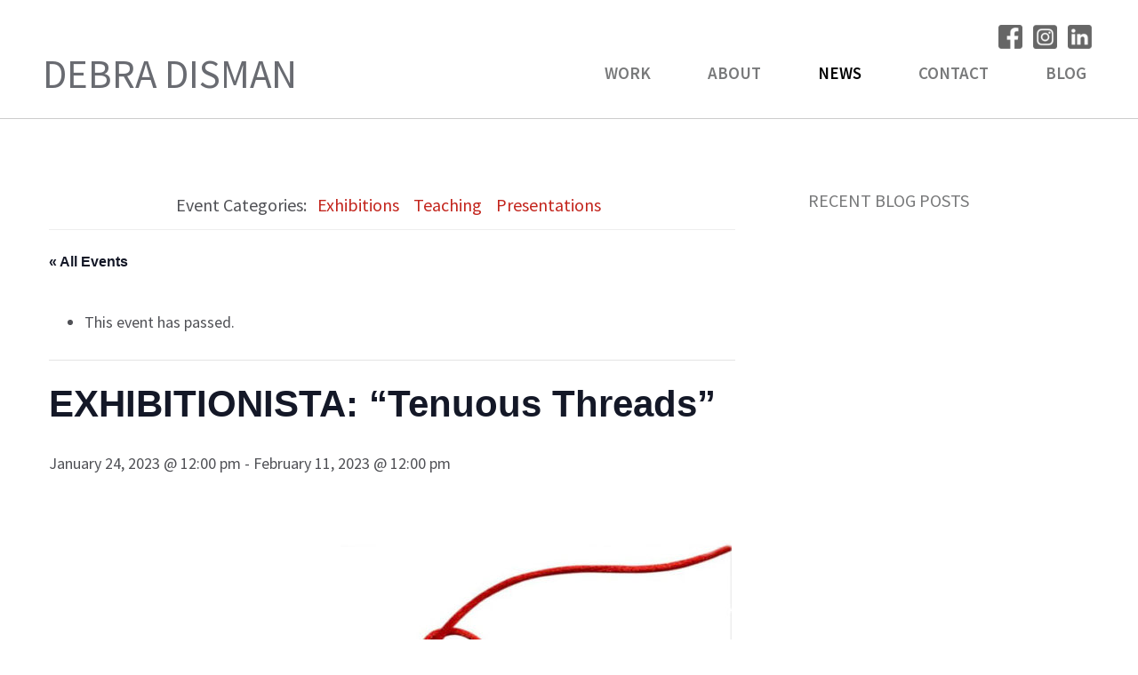

--- FILE ---
content_type: text/html; charset=UTF-8
request_url: https://debradisman.com/event/exhibitionista-tenuous-threads/
body_size: 12912
content:
<!DOCTYPE html>
<html lang="en-US">
<head >
<meta charset="UTF-8" />
<meta name="viewport" content="width=device-width, initial-scale=1" />
<title>EXHIBITIONISTA: &#8220;Tenuous Threads&#8221;</title>
<link rel='stylesheet' id='tribe-events-views-v2-bootstrap-datepicker-styles-css' href='https://debradisman.com/wp-content/plugins/the-events-calendar/vendor/bootstrap-datepicker/css/bootstrap-datepicker.standalone.min.css?ver=6.15.14' type='text/css' media='all' />
<link rel='stylesheet' id='tec-variables-skeleton-css' href='https://debradisman.com/wp-content/plugins/the-events-calendar/common/build/css/variables-skeleton.css?ver=6.10.1' type='text/css' media='all' />
<link rel='stylesheet' id='tribe-common-skeleton-style-css' href='https://debradisman.com/wp-content/plugins/the-events-calendar/common/build/css/common-skeleton.css?ver=6.10.1' type='text/css' media='all' />
<link rel='stylesheet' id='tribe-tooltipster-css-css' href='https://debradisman.com/wp-content/plugins/the-events-calendar/common/vendor/tooltipster/tooltipster.bundle.min.css?ver=6.10.1' type='text/css' media='all' />
<link rel='stylesheet' id='tribe-events-views-v2-skeleton-css' href='https://debradisman.com/wp-content/plugins/the-events-calendar/build/css/views-skeleton.css?ver=6.15.14' type='text/css' media='all' />
<link rel='stylesheet' id='tec-variables-full-css' href='https://debradisman.com/wp-content/plugins/the-events-calendar/common/build/css/variables-full.css?ver=6.10.1' type='text/css' media='all' />
<link rel='stylesheet' id='tribe-common-full-style-css' href='https://debradisman.com/wp-content/plugins/the-events-calendar/common/build/css/common-full.css?ver=6.10.1' type='text/css' media='all' />
<link rel='stylesheet' id='tribe-events-views-v2-full-css' href='https://debradisman.com/wp-content/plugins/the-events-calendar/build/css/views-full.css?ver=6.15.14' type='text/css' media='all' />
<link rel='stylesheet' id='tribe-events-views-v2-print-css' href='https://debradisman.com/wp-content/plugins/the-events-calendar/build/css/views-print.css?ver=6.15.14' type='text/css' media='print' />
<meta name='robots' content='max-image-preview:large' />
	<style>img:is([sizes="auto" i], [sizes^="auto," i]) { contain-intrinsic-size: 3000px 1500px }</style>
	<link rel='dns-prefetch' href='//fonts.googleapis.com' />
<link rel="alternate" type="application/rss+xml" title="Debra Disman &raquo; Feed" href="https://debradisman.com/feed/" />
<link rel="alternate" type="application/rss+xml" title="Debra Disman &raquo; Comments Feed" href="https://debradisman.com/comments/feed/" />
<link rel="alternate" type="text/calendar" title="Debra Disman &raquo; iCal Feed" href="https://debradisman.com/events/?ical=1" />
<link rel="canonical" href="https://debradisman.com/event/exhibitionista-tenuous-threads/" />
<script type="text/javascript">
/* <![CDATA[ */
window._wpemojiSettings = {"baseUrl":"https:\/\/s.w.org\/images\/core\/emoji\/16.0.1\/72x72\/","ext":".png","svgUrl":"https:\/\/s.w.org\/images\/core\/emoji\/16.0.1\/svg\/","svgExt":".svg","source":{"concatemoji":"https:\/\/debradisman.com\/wp-includes\/js\/wp-emoji-release.min.js?ver=6.8.3"}};
/*! This file is auto-generated */
!function(s,n){var o,i,e;function c(e){try{var t={supportTests:e,timestamp:(new Date).valueOf()};sessionStorage.setItem(o,JSON.stringify(t))}catch(e){}}function p(e,t,n){e.clearRect(0,0,e.canvas.width,e.canvas.height),e.fillText(t,0,0);var t=new Uint32Array(e.getImageData(0,0,e.canvas.width,e.canvas.height).data),a=(e.clearRect(0,0,e.canvas.width,e.canvas.height),e.fillText(n,0,0),new Uint32Array(e.getImageData(0,0,e.canvas.width,e.canvas.height).data));return t.every(function(e,t){return e===a[t]})}function u(e,t){e.clearRect(0,0,e.canvas.width,e.canvas.height),e.fillText(t,0,0);for(var n=e.getImageData(16,16,1,1),a=0;a<n.data.length;a++)if(0!==n.data[a])return!1;return!0}function f(e,t,n,a){switch(t){case"flag":return n(e,"\ud83c\udff3\ufe0f\u200d\u26a7\ufe0f","\ud83c\udff3\ufe0f\u200b\u26a7\ufe0f")?!1:!n(e,"\ud83c\udde8\ud83c\uddf6","\ud83c\udde8\u200b\ud83c\uddf6")&&!n(e,"\ud83c\udff4\udb40\udc67\udb40\udc62\udb40\udc65\udb40\udc6e\udb40\udc67\udb40\udc7f","\ud83c\udff4\u200b\udb40\udc67\u200b\udb40\udc62\u200b\udb40\udc65\u200b\udb40\udc6e\u200b\udb40\udc67\u200b\udb40\udc7f");case"emoji":return!a(e,"\ud83e\udedf")}return!1}function g(e,t,n,a){var r="undefined"!=typeof WorkerGlobalScope&&self instanceof WorkerGlobalScope?new OffscreenCanvas(300,150):s.createElement("canvas"),o=r.getContext("2d",{willReadFrequently:!0}),i=(o.textBaseline="top",o.font="600 32px Arial",{});return e.forEach(function(e){i[e]=t(o,e,n,a)}),i}function t(e){var t=s.createElement("script");t.src=e,t.defer=!0,s.head.appendChild(t)}"undefined"!=typeof Promise&&(o="wpEmojiSettingsSupports",i=["flag","emoji"],n.supports={everything:!0,everythingExceptFlag:!0},e=new Promise(function(e){s.addEventListener("DOMContentLoaded",e,{once:!0})}),new Promise(function(t){var n=function(){try{var e=JSON.parse(sessionStorage.getItem(o));if("object"==typeof e&&"number"==typeof e.timestamp&&(new Date).valueOf()<e.timestamp+604800&&"object"==typeof e.supportTests)return e.supportTests}catch(e){}return null}();if(!n){if("undefined"!=typeof Worker&&"undefined"!=typeof OffscreenCanvas&&"undefined"!=typeof URL&&URL.createObjectURL&&"undefined"!=typeof Blob)try{var e="postMessage("+g.toString()+"("+[JSON.stringify(i),f.toString(),p.toString(),u.toString()].join(",")+"));",a=new Blob([e],{type:"text/javascript"}),r=new Worker(URL.createObjectURL(a),{name:"wpTestEmojiSupports"});return void(r.onmessage=function(e){c(n=e.data),r.terminate(),t(n)})}catch(e){}c(n=g(i,f,p,u))}t(n)}).then(function(e){for(var t in e)n.supports[t]=e[t],n.supports.everything=n.supports.everything&&n.supports[t],"flag"!==t&&(n.supports.everythingExceptFlag=n.supports.everythingExceptFlag&&n.supports[t]);n.supports.everythingExceptFlag=n.supports.everythingExceptFlag&&!n.supports.flag,n.DOMReady=!1,n.readyCallback=function(){n.DOMReady=!0}}).then(function(){return e}).then(function(){var e;n.supports.everything||(n.readyCallback(),(e=n.source||{}).concatemoji?t(e.concatemoji):e.wpemoji&&e.twemoji&&(t(e.twemoji),t(e.wpemoji)))}))}((window,document),window._wpemojiSettings);
/* ]]> */
</script>
<link rel='stylesheet' id='tribe-events-v2-single-skeleton-css' href='https://debradisman.com/wp-content/plugins/the-events-calendar/build/css/tribe-events-single-skeleton.css?ver=6.15.14' type='text/css' media='all' />
<link rel='stylesheet' id='tribe-events-v2-single-skeleton-full-css' href='https://debradisman.com/wp-content/plugins/the-events-calendar/build/css/tribe-events-single-full.css?ver=6.15.14' type='text/css' media='all' />
<link rel='stylesheet' id='debra-disman-css' href='https://debradisman.com/wp-content/themes/debradisman/style.css?ver=2.3.0' type='text/css' media='all' />
<style id='wp-emoji-styles-inline-css' type='text/css'>

	img.wp-smiley, img.emoji {
		display: inline !important;
		border: none !important;
		box-shadow: none !important;
		height: 1em !important;
		width: 1em !important;
		margin: 0 0.07em !important;
		vertical-align: -0.1em !important;
		background: none !important;
		padding: 0 !important;
	}
</style>
<link rel='stylesheet' id='wp-block-library-css' href='https://debradisman.com/wp-includes/css/dist/block-library/style.min.css?ver=6.8.3' type='text/css' media='all' />
<style id='classic-theme-styles-inline-css' type='text/css'>
/*! This file is auto-generated */
.wp-block-button__link{color:#fff;background-color:#32373c;border-radius:9999px;box-shadow:none;text-decoration:none;padding:calc(.667em + 2px) calc(1.333em + 2px);font-size:1.125em}.wp-block-file__button{background:#32373c;color:#fff;text-decoration:none}
</style>
<style id='global-styles-inline-css' type='text/css'>
:root{--wp--preset--aspect-ratio--square: 1;--wp--preset--aspect-ratio--4-3: 4/3;--wp--preset--aspect-ratio--3-4: 3/4;--wp--preset--aspect-ratio--3-2: 3/2;--wp--preset--aspect-ratio--2-3: 2/3;--wp--preset--aspect-ratio--16-9: 16/9;--wp--preset--aspect-ratio--9-16: 9/16;--wp--preset--color--black: #000000;--wp--preset--color--cyan-bluish-gray: #abb8c3;--wp--preset--color--white: #ffffff;--wp--preset--color--pale-pink: #f78da7;--wp--preset--color--vivid-red: #cf2e2e;--wp--preset--color--luminous-vivid-orange: #ff6900;--wp--preset--color--luminous-vivid-amber: #fcb900;--wp--preset--color--light-green-cyan: #7bdcb5;--wp--preset--color--vivid-green-cyan: #00d084;--wp--preset--color--pale-cyan-blue: #8ed1fc;--wp--preset--color--vivid-cyan-blue: #0693e3;--wp--preset--color--vivid-purple: #9b51e0;--wp--preset--gradient--vivid-cyan-blue-to-vivid-purple: linear-gradient(135deg,rgba(6,147,227,1) 0%,rgb(155,81,224) 100%);--wp--preset--gradient--light-green-cyan-to-vivid-green-cyan: linear-gradient(135deg,rgb(122,220,180) 0%,rgb(0,208,130) 100%);--wp--preset--gradient--luminous-vivid-amber-to-luminous-vivid-orange: linear-gradient(135deg,rgba(252,185,0,1) 0%,rgba(255,105,0,1) 100%);--wp--preset--gradient--luminous-vivid-orange-to-vivid-red: linear-gradient(135deg,rgba(255,105,0,1) 0%,rgb(207,46,46) 100%);--wp--preset--gradient--very-light-gray-to-cyan-bluish-gray: linear-gradient(135deg,rgb(238,238,238) 0%,rgb(169,184,195) 100%);--wp--preset--gradient--cool-to-warm-spectrum: linear-gradient(135deg,rgb(74,234,220) 0%,rgb(151,120,209) 20%,rgb(207,42,186) 40%,rgb(238,44,130) 60%,rgb(251,105,98) 80%,rgb(254,248,76) 100%);--wp--preset--gradient--blush-light-purple: linear-gradient(135deg,rgb(255,206,236) 0%,rgb(152,150,240) 100%);--wp--preset--gradient--blush-bordeaux: linear-gradient(135deg,rgb(254,205,165) 0%,rgb(254,45,45) 50%,rgb(107,0,62) 100%);--wp--preset--gradient--luminous-dusk: linear-gradient(135deg,rgb(255,203,112) 0%,rgb(199,81,192) 50%,rgb(65,88,208) 100%);--wp--preset--gradient--pale-ocean: linear-gradient(135deg,rgb(255,245,203) 0%,rgb(182,227,212) 50%,rgb(51,167,181) 100%);--wp--preset--gradient--electric-grass: linear-gradient(135deg,rgb(202,248,128) 0%,rgb(113,206,126) 100%);--wp--preset--gradient--midnight: linear-gradient(135deg,rgb(2,3,129) 0%,rgb(40,116,252) 100%);--wp--preset--font-size--small: 13px;--wp--preset--font-size--medium: 20px;--wp--preset--font-size--large: 36px;--wp--preset--font-size--x-large: 42px;--wp--preset--spacing--20: 0.44rem;--wp--preset--spacing--30: 0.67rem;--wp--preset--spacing--40: 1rem;--wp--preset--spacing--50: 1.5rem;--wp--preset--spacing--60: 2.25rem;--wp--preset--spacing--70: 3.38rem;--wp--preset--spacing--80: 5.06rem;--wp--preset--shadow--natural: 6px 6px 9px rgba(0, 0, 0, 0.2);--wp--preset--shadow--deep: 12px 12px 50px rgba(0, 0, 0, 0.4);--wp--preset--shadow--sharp: 6px 6px 0px rgba(0, 0, 0, 0.2);--wp--preset--shadow--outlined: 6px 6px 0px -3px rgba(255, 255, 255, 1), 6px 6px rgba(0, 0, 0, 1);--wp--preset--shadow--crisp: 6px 6px 0px rgba(0, 0, 0, 1);}:where(.is-layout-flex){gap: 0.5em;}:where(.is-layout-grid){gap: 0.5em;}body .is-layout-flex{display: flex;}.is-layout-flex{flex-wrap: wrap;align-items: center;}.is-layout-flex > :is(*, div){margin: 0;}body .is-layout-grid{display: grid;}.is-layout-grid > :is(*, div){margin: 0;}:where(.wp-block-columns.is-layout-flex){gap: 2em;}:where(.wp-block-columns.is-layout-grid){gap: 2em;}:where(.wp-block-post-template.is-layout-flex){gap: 1.25em;}:where(.wp-block-post-template.is-layout-grid){gap: 1.25em;}.has-black-color{color: var(--wp--preset--color--black) !important;}.has-cyan-bluish-gray-color{color: var(--wp--preset--color--cyan-bluish-gray) !important;}.has-white-color{color: var(--wp--preset--color--white) !important;}.has-pale-pink-color{color: var(--wp--preset--color--pale-pink) !important;}.has-vivid-red-color{color: var(--wp--preset--color--vivid-red) !important;}.has-luminous-vivid-orange-color{color: var(--wp--preset--color--luminous-vivid-orange) !important;}.has-luminous-vivid-amber-color{color: var(--wp--preset--color--luminous-vivid-amber) !important;}.has-light-green-cyan-color{color: var(--wp--preset--color--light-green-cyan) !important;}.has-vivid-green-cyan-color{color: var(--wp--preset--color--vivid-green-cyan) !important;}.has-pale-cyan-blue-color{color: var(--wp--preset--color--pale-cyan-blue) !important;}.has-vivid-cyan-blue-color{color: var(--wp--preset--color--vivid-cyan-blue) !important;}.has-vivid-purple-color{color: var(--wp--preset--color--vivid-purple) !important;}.has-black-background-color{background-color: var(--wp--preset--color--black) !important;}.has-cyan-bluish-gray-background-color{background-color: var(--wp--preset--color--cyan-bluish-gray) !important;}.has-white-background-color{background-color: var(--wp--preset--color--white) !important;}.has-pale-pink-background-color{background-color: var(--wp--preset--color--pale-pink) !important;}.has-vivid-red-background-color{background-color: var(--wp--preset--color--vivid-red) !important;}.has-luminous-vivid-orange-background-color{background-color: var(--wp--preset--color--luminous-vivid-orange) !important;}.has-luminous-vivid-amber-background-color{background-color: var(--wp--preset--color--luminous-vivid-amber) !important;}.has-light-green-cyan-background-color{background-color: var(--wp--preset--color--light-green-cyan) !important;}.has-vivid-green-cyan-background-color{background-color: var(--wp--preset--color--vivid-green-cyan) !important;}.has-pale-cyan-blue-background-color{background-color: var(--wp--preset--color--pale-cyan-blue) !important;}.has-vivid-cyan-blue-background-color{background-color: var(--wp--preset--color--vivid-cyan-blue) !important;}.has-vivid-purple-background-color{background-color: var(--wp--preset--color--vivid-purple) !important;}.has-black-border-color{border-color: var(--wp--preset--color--black) !important;}.has-cyan-bluish-gray-border-color{border-color: var(--wp--preset--color--cyan-bluish-gray) !important;}.has-white-border-color{border-color: var(--wp--preset--color--white) !important;}.has-pale-pink-border-color{border-color: var(--wp--preset--color--pale-pink) !important;}.has-vivid-red-border-color{border-color: var(--wp--preset--color--vivid-red) !important;}.has-luminous-vivid-orange-border-color{border-color: var(--wp--preset--color--luminous-vivid-orange) !important;}.has-luminous-vivid-amber-border-color{border-color: var(--wp--preset--color--luminous-vivid-amber) !important;}.has-light-green-cyan-border-color{border-color: var(--wp--preset--color--light-green-cyan) !important;}.has-vivid-green-cyan-border-color{border-color: var(--wp--preset--color--vivid-green-cyan) !important;}.has-pale-cyan-blue-border-color{border-color: var(--wp--preset--color--pale-cyan-blue) !important;}.has-vivid-cyan-blue-border-color{border-color: var(--wp--preset--color--vivid-cyan-blue) !important;}.has-vivid-purple-border-color{border-color: var(--wp--preset--color--vivid-purple) !important;}.has-vivid-cyan-blue-to-vivid-purple-gradient-background{background: var(--wp--preset--gradient--vivid-cyan-blue-to-vivid-purple) !important;}.has-light-green-cyan-to-vivid-green-cyan-gradient-background{background: var(--wp--preset--gradient--light-green-cyan-to-vivid-green-cyan) !important;}.has-luminous-vivid-amber-to-luminous-vivid-orange-gradient-background{background: var(--wp--preset--gradient--luminous-vivid-amber-to-luminous-vivid-orange) !important;}.has-luminous-vivid-orange-to-vivid-red-gradient-background{background: var(--wp--preset--gradient--luminous-vivid-orange-to-vivid-red) !important;}.has-very-light-gray-to-cyan-bluish-gray-gradient-background{background: var(--wp--preset--gradient--very-light-gray-to-cyan-bluish-gray) !important;}.has-cool-to-warm-spectrum-gradient-background{background: var(--wp--preset--gradient--cool-to-warm-spectrum) !important;}.has-blush-light-purple-gradient-background{background: var(--wp--preset--gradient--blush-light-purple) !important;}.has-blush-bordeaux-gradient-background{background: var(--wp--preset--gradient--blush-bordeaux) !important;}.has-luminous-dusk-gradient-background{background: var(--wp--preset--gradient--luminous-dusk) !important;}.has-pale-ocean-gradient-background{background: var(--wp--preset--gradient--pale-ocean) !important;}.has-electric-grass-gradient-background{background: var(--wp--preset--gradient--electric-grass) !important;}.has-midnight-gradient-background{background: var(--wp--preset--gradient--midnight) !important;}.has-small-font-size{font-size: var(--wp--preset--font-size--small) !important;}.has-medium-font-size{font-size: var(--wp--preset--font-size--medium) !important;}.has-large-font-size{font-size: var(--wp--preset--font-size--large) !important;}.has-x-large-font-size{font-size: var(--wp--preset--font-size--x-large) !important;}
:where(.wp-block-post-template.is-layout-flex){gap: 1.25em;}:where(.wp-block-post-template.is-layout-grid){gap: 1.25em;}
:where(.wp-block-columns.is-layout-flex){gap: 2em;}:where(.wp-block-columns.is-layout-grid){gap: 2em;}
:root :where(.wp-block-pullquote){font-size: 1.5em;line-height: 1.6;}
</style>
<link rel='stylesheet' id='wp-components-css' href='https://debradisman.com/wp-includes/css/dist/components/style.min.css?ver=6.8.3' type='text/css' media='all' />
<link rel='stylesheet' id='godaddy-styles-css' href='https://debradisman.com/wp-content/mu-plugins/vendor/wpex/godaddy-launch/includes/Dependencies/GoDaddy/Styles/build/latest.css?ver=2.0.2' type='text/css' media='all' />
<link rel='stylesheet' id='debradisman-fonts-css' href='//fonts.googleapis.com/css?family=Lato%3A400%2C400i%2C700%2C700i%7COpen+Sans%3A400%2C400i%2C600%2C600i%2C700%2C700i%7CSource+Sans+Pro%3A300%2C300i%2C400%2C400i%2C600%2C600i%2C700%2C700i&#038;ver=2.3.0' type='text/css' media='all' />
<link rel='stylesheet' id='dashicons-css' href='https://debradisman.com/wp-includes/css/dashicons.min.css?ver=6.8.3' type='text/css' media='all' />
<script type="text/javascript" src="https://debradisman.com/wp-includes/js/jquery/jquery.min.js?ver=3.7.1" id="jquery-core-js"></script>
<script type="text/javascript" src="https://debradisman.com/wp-includes/js/jquery/jquery-migrate.min.js?ver=3.4.1" id="jquery-migrate-js"></script>
<script type="text/javascript" src="https://debradisman.com/wp-content/plugins/the-events-calendar/common/build/js/tribe-common.js?ver=9c44e11f3503a33e9540" id="tribe-common-js"></script>
<script type="text/javascript" src="https://debradisman.com/wp-content/plugins/the-events-calendar/build/js/views/breakpoints.js?ver=4208de2df2852e0b91ec" id="tribe-events-views-v2-breakpoints-js"></script>
<link rel="https://api.w.org/" href="https://debradisman.com/wp-json/" /><link rel="alternate" title="JSON" type="application/json" href="https://debradisman.com/wp-json/wp/v2/tribe_events/10130" /><link rel="EditURI" type="application/rsd+xml" title="RSD" href="https://debradisman.com/xmlrpc.php?rsd" />
<link rel="alternate" title="oEmbed (JSON)" type="application/json+oembed" href="https://debradisman.com/wp-json/oembed/1.0/embed?url=https%3A%2F%2Fdebradisman.com%2Fevent%2Fexhibitionista-tenuous-threads%2F" />
<link rel="alternate" title="oEmbed (XML)" type="text/xml+oembed" href="https://debradisman.com/wp-json/oembed/1.0/embed?url=https%3A%2F%2Fdebradisman.com%2Fevent%2Fexhibitionista-tenuous-threads%2F&#038;format=xml" />
<meta name="tec-api-version" content="v1"><meta name="tec-api-origin" content="https://debradisman.com"><link rel="alternate" href="https://debradisman.com/wp-json/tribe/events/v1/events/10130" /><link rel="icon" href="https://debradisman.com/wp-content/themes/debradisman/images/favicon.ico" />
<script type="application/ld+json">
[{"@context":"http://schema.org","@type":"Event","name":"EXHIBITIONISTA: &#8220;Tenuous Threads&#8221;","description":"&lt;p&gt;All of life is connected through networks, systems, fibers and webs. Communication (visual, verbal, electrical, chemical, and kinetic) enables an exchange of information amongst all life forms. Tenuous Threads alludes to the delicate lines that bring us together and sets us apart; that joins us yet repels us. This show features innovative artworks that utilize textiles, fibers, threads (natural and synthetic) in sculpture, collage, 3D and 2D mixed media that communicates the strength and fragility of what binds all life.&lt;/p&gt;\\n","image":"https://debradisman.com/wp-content/uploads/2023/01/Tenuous-Thread-Update-for-website-768x1016-1.jpg","url":"https://debradisman.com/event/exhibitionista-tenuous-threads/","eventAttendanceMode":"https://schema.org/OfflineEventAttendanceMode","eventStatus":"https://schema.org/EventScheduled","startDate":"2023-01-24T12:00:00-08:00","endDate":"2023-02-11T12:00:00-08:00","location":{"@type":"Place","name":"Atlantic Gallery","description":"","url":"","address":{"@type":"PostalAddress","streetAddress":"547 West 27th Street or 548 West 28th Street Suite 540 \u2013 accessible from either street","addressLocality":"New York","addressRegion":"NY","postalCode":"10001","addressCountry":"United States"},"telephone":"(212) 219 3183","sameAs":"https://atlanticgallery.org/exhibitions/"},"organizer":{"@type":"Person","name":"Atlantic Gallery","description":"","url":"https://atlanticgallery.org/exhibitions/","telephone":"(212) 219 3183","email":"&#105;&#110;&#102;&#111;&#64;&#97;&#116;l&#97;&#110;&#116;&#105;c&#103;&#97;ll&#101;r&#121;.org","sameAs":"https://atlanticgallery.org/exhibitions/"},"performer":"Organization"}]
</script>		<style type="text/css" id="wp-custom-css">
			#social-icons li {
	display: inline-block;
	margin: 0 4px;
	padding: 0;
	width: 27px;
	height: 27px;
	background-size: cover;
}
#social-icons a {
	width: 27px;
	height: 27px;
	outline: none !important;
}
#social-icons li:hover {
	cursor: pointer;
}

#social-icons li.facebook {
	background-image: url(https://debradisman.com/wp-content/uploads/2023/07/facebook-sprite.png);
}
#social-icons li.facebook:hover {
	background-position: -27px 0;
}

#social-icons li.linkedin {
	background-image: url(https://debradisman.com/wp-content/uploads/2023/07/linkedin-sprite.png);
}
#social-icons li.linkedin:hover {
	background-position: -27px 0;
}

#social-icons li.instagram {
	background-image: url(https://debradisman.com/wp-content/uploads/2023/07/instagram-sprite.png);
}
#social-icons li.instagram:hover {
	background-position: -27px 0;
}
#social-icons a,
#social-icons a:hover,
{outline : none;}

body.work .fl-photo-caption.fl-photo-caption-hover {
    line-height: 100%;
}		</style>
		</head>
<body class="wp-singular tribe_events-template-default single single-tribe_events postid-10130 wp-theme-genesis wp-child-theme-debradisman fl-builder-2-10-0-5 fl-no-js tribe-theme-genesis tribe-no-js page-template-debra-disman tribe-filter-live content-sidebar genesis-breadcrumbs-hidden genesis-footer-widgets-hidden events-single tribe-events-style-full tribe-events-style-theme" itemscope itemtype="https://schema.org/WebPage"><div class="site-container"><ul class="genesis-skip-link"><li><a href="#genesis-content" class="screen-reader-shortcut"> Skip to main content</a></li><li><a href="#genesis-sidebar-primary" class="screen-reader-shortcut"> Skip to primary sidebar</a></li></ul><header class="site-header" itemscope itemtype="https://schema.org/WPHeader"><div class="wrap"><div class="title-area"><p class="site-title" itemprop="headline"><a href="https://debradisman.com/">Debra Disman</a></p><p class="site-description" itemprop="description">Artist</p></div><div class="widget-area header-widget-area"><section id="custom_html-2" class="widget_text widget widget_custom_html"><div class="widget_text widget-wrap"><div class="textwidget custom-html-widget"><ul id="social-icons">
	<a href="https://www.facebook.com/debra.disman" title="Facebook" target="_blank"><li class="facebook"></li></a>
	<a href="https://www.instagram.com/artifactorystudio/" title="Instagram" target="_blank"><li class="instagram"></li></a>
	<a href="https://www.linkedin.com/in/debradisman/" title="Linkedin" target="_blank"><li class="linkedin"></li></a>
</ul></div></div></section>
<section id="nav_menu-2" class="widget widget_nav_menu"><div class="widget-wrap"><nav class="nav-header" itemscope itemtype="https://schema.org/SiteNavigationElement"><ul id="menu-main-nav" class="menu genesis-nav-menu js-superfish"><li id="menu-item-12056" class="menu-item menu-item-type-post_type menu-item-object-page menu-item-12056"><a href="https://debradisman.com/work/" itemprop="url"><span itemprop="name">Work</span></a></li>
<li id="menu-item-15" class="menu-item menu-item-type-post_type menu-item-object-page menu-item-has-children menu-item-15"><a href="https://debradisman.com/about/" itemprop="url"><span itemprop="name">About</span></a>
<ul class="sub-menu">
	<li id="menu-item-84" class="menu-item menu-item-type-post_type menu-item-object-page menu-item-84"><a href="https://debradisman.com/about/cv/" itemprop="url"><span itemprop="name">CV</span></a></li>
	<li id="menu-item-4686" class="menu-item menu-item-type-post_type menu-item-object-page menu-item-4686"><a href="https://debradisman.com/about/media/" itemprop="url"><span itemprop="name">Media</span></a></li>
</ul>
</li>
<li id="menu-item-85" class="menu-item menu-item-type-custom menu-item-object-custom current-menu-item current_page_item menu-item-85"><a href="https://debradisman.com/events/" itemprop="url"><span itemprop="name">News</span></a></li>
<li id="menu-item-31" class="menu-item menu-item-type-post_type menu-item-object-page menu-item-31"><a href="https://debradisman.com/contact/" itemprop="url"><span itemprop="name">Contact</span></a></li>
<li id="menu-item-622" class="menu-item menu-item-type-post_type menu-item-object-page current_page_parent menu-item-622"><a href="https://debradisman.com/blog/" itemprop="url"><span itemprop="name">Blog</span></a></li>
</ul></nav></div></section>
</div></div></header><div class="site-inner"><div class="content-sidebar-wrap"><main class="content" id="genesis-content"><article class="post-0 page type-page status-publish entry" itemscope itemtype="https://schema.org/CreativeWork"><header class="entry-header"></header><div class="entry-content" itemprop="text"><section id="tribe-events" role="main"><div class="tribe-events-before-html"><div style="border-bottom: 1px solid #eee; padding-bottom: 10px; margin: 20px 0 20px 0;">
<p style="font-size: 20px; text-align: center; margin: 0; padding: 0;">Event Categories:<a style="padding: 0 8px 0 12px; text-decoration: none;" href="https://debradisman.com/events/category/exhibitions/">Exhibitions</a><a style="padding: 0 8px; text-decoration: none;" href="https://debradisman.com/events/category/teaching/">Teaching</a><a style="padding: 0 8px; text-decoration: none;" href="https://debradisman.com/events/category/presentations/">Presentations</a></p>
</div>
</div><span class="tribe-events-ajax-loading"><img class="tribe-events-spinner-medium" src="https://debradisman.com/wp-content/plugins/the-events-calendar/src/resources/images/tribe-loading.gif" alt="Loading Events" /></span>
<div id="tribe-events-content" class="tribe-events-single">

	<p class="tribe-events-back">
		<a href="https://debradisman.com/events/"> &laquo; All Events</a>
	</p>

	<!-- Notices -->
	<div class="tribe-events-notices"><ul><li>This event has passed.</li></ul></div>
	<h1 class="tribe-events-single-event-title">EXHIBITIONISTA: &#8220;Tenuous Threads&#8221;</h1>
	<div class="tribe-events-schedule tribe-clearfix">
		<div><span class="tribe-event-date-start">January 24, 2023 @ 12:00 pm</span> - <span class="tribe-event-date-end">February 11, 2023 @ 12:00 pm</span></div>			</div>

	<!-- Event header -->
	<div id="tribe-events-header"  data-title="EXHIBITIONISTA: &#8220;Tenuous Threads&#8221;" data-viewtitle="EXHIBITIONISTA: &#8220;Tenuous Threads&#8221;">
		<!-- Navigation -->
		<nav class="tribe-events-nav-pagination" aria-label="Event Navigation">
			<ul class="tribe-events-sub-nav">
				<li class="tribe-events-nav-previous"><a href="https://debradisman.com/event/exhibitionista-i-cant-i-wont-i-will-i-do-solo-show-at-reflectspace-gallery/"><span>&laquo;</span> EXHIBITIONISTA: &#8220;I Can&#8217;t I Won&#8217;t I Will I Do&#8217; Solo Show at ReflectSpace Gallery</a></li>
				<li class="tribe-events-nav-next"><a href="https://debradisman.com/event/exhibitionista-i-cant-i-wont-i-will-i-do-solo-show/">EXHIBITIONISTA: &#8220;I Can&#8217;t I Won&#8217;t I Will I Do&#8221; SOLO SHOW <span>&raquo;</span></a></li>
			</ul>
			<!-- .tribe-events-sub-nav -->
		</nav>
	</div>
	<!-- #tribe-events-header -->

			<div id="post-10130" class="post-10130 tribe_events type-tribe_events status-publish has-post-thumbnail tag-atlantic-gallery tag-chelsea-art-district tag-communication tag-contemporary-work tag-fibers tag-mixed-media tag-networks tag-ny tag-nyc tag-patricia-miranda tag-tenueous-threads tag-textiles tag-threads tag-webs tribe_events_cat-exhibitions cat_exhibitions entry">
			<!-- Event featured image, but exclude link -->
			<div class="tribe-events-event-image"><img width="768" height="1016" src="https://debradisman.com/wp-content/uploads/2023/01/Tenuous-Thread-Update-for-website-768x1016-1.jpg" class="attachment-full size-full wp-post-image" alt="" srcset="https://debradisman.com/wp-content/uploads/2023/01/Tenuous-Thread-Update-for-website-768x1016-1.jpg 768w, https://debradisman.com/wp-content/uploads/2023/01/Tenuous-Thread-Update-for-website-768x1016-1-227x300.jpg 227w" sizes="(max-width: 768px) 100vw, 768px" /></div>
			<!-- Event content -->
						<div class="tribe-events-single-event-description tribe-events-content">
				<h3><strong>TENUOUS THREADS</strong></h3>
<h3><i>Contemporary Work Incorporating Textiles, Fibers, Threads and Mixed Media</i></h3>
<h3>January 24th – February 11, 2023</h3>
<h3><strong>Opening reception of <i>Tenuous Threads: January 26th, 5:30pm-8pm: </i></strong></h3>
<p><a href="https://atlanticgallery.org/exhibitions/">Atlantic Gallery</a>, located in the historic Landmark Arts Building in Chelsea NYC,  presents the exhibition: <em><a href="https://atlanticgallery.org/exhibitions/">Tenuous Threads</a></em>, juried by <em><a href="https://www.patriciamiranda.com/">Patricia Miranda</a></em><br />
<i><br />
All of life is connected through networks, systems, fibers and webs. Communication (visual, verbal, electrical, chemical, and kinetic) enables an exchange of information amongst all life forms. Tenuous Threads alludes to the delicate lines that bring us together and sets us apart; that joins us yet repels us. This show features innovative artworks that utilize textiles, fibers, threads (natural and synthetic) in sculpture, collage, 3D and 2D mixed media that communicates the strength and fragility of what binds all life.</i></p>
			</div>
			<!-- .tribe-events-single-event-description -->
			<div class="tribe-events tribe-common">
	<div class="tribe-events-c-subscribe-dropdown__container">
		<div class="tribe-events-c-subscribe-dropdown">
			<div class="tribe-common-c-btn-border tribe-events-c-subscribe-dropdown__button">
				<svg
	 class="tribe-common-c-svgicon tribe-common-c-svgicon--cal-export tribe-events-c-subscribe-dropdown__export-icon" 	aria-hidden="true"
	viewBox="0 0 23 17"
	xmlns="http://www.w3.org/2000/svg"
>
	<path fill-rule="evenodd" clip-rule="evenodd" d="M.128.896V16.13c0 .211.145.383.323.383h15.354c.179 0 .323-.172.323-.383V.896c0-.212-.144-.383-.323-.383H.451C.273.513.128.684.128.896Zm16 6.742h-.901V4.679H1.009v10.729h14.218v-3.336h.901V7.638ZM1.01 1.614h14.218v2.058H1.009V1.614Z" />
	<path d="M20.5 9.846H8.312M18.524 6.953l2.89 2.909-2.855 2.855" stroke-width="1.2" stroke-linecap="round" stroke-linejoin="round"/>
</svg>
				<button
					class="tribe-events-c-subscribe-dropdown__button-text"
					aria-expanded="false"
					aria-controls="tribe-events-subscribe-dropdown-content"
					aria-label="View links to add events to your calendar"
				>
					Add to calendar				</button>
				<svg
	 class="tribe-common-c-svgicon tribe-common-c-svgicon--caret-down tribe-events-c-subscribe-dropdown__button-icon" 	aria-hidden="true"
	viewBox="0 0 10 7"
	xmlns="http://www.w3.org/2000/svg"
>
	<path fill-rule="evenodd" clip-rule="evenodd" d="M1.008.609L5 4.6 8.992.61l.958.958L5 6.517.05 1.566l.958-.958z" class="tribe-common-c-svgicon__svg-fill"/>
</svg>
			</div>
			<div id="tribe-events-subscribe-dropdown-content" class="tribe-events-c-subscribe-dropdown__content">
				<ul class="tribe-events-c-subscribe-dropdown__list">
											
<li class="tribe-events-c-subscribe-dropdown__list-item tribe-events-c-subscribe-dropdown__list-item--gcal">
	<a
		href="https://www.google.com/calendar/event?action=TEMPLATE&#038;dates=20230124T120000/20230211T120000&#038;text=EXHIBITIONISTA%3A%20%26%238220%3BTenuous%20Threads%26%238221%3B&#038;details=%3Ch3%3E%3Cstrong%3ETENUOUS+THREADS%3C%2Fstrong%3E%3C%2Fh3%3E%3Ch3%3E%3Ci%3EContemporary+Work+Incorporating+Textiles%2C+Fibers%2C+Threads+and+Mixed+Media%3C%2Fi%3E%3C%2Fh3%3E%3Ch3%3EJanuary+24th+%E2%80%93+February+11%2C+2023%3C%2Fh3%3E%3Ch3%3E%3Cstrong%3EOpening+reception+of+%3Ci%3ETenuous+Threads%3A+January+26th%2C+5%3A30pm-8pm%3A%C2%A0%3C%2Fi%3E%3C%2Fstrong%3E%3C%2Fh3%3E%3Ca+href%3D%22https%3A%2F%2Fatlanticgallery.org%2Fexhibitions%2F%22%3EAtlantic+Gallery%3C%2Fa%3E%2C+located+in+the+historic+Landmark+Arts+Building+in+Chelsea+NYC%2C%C2%A0+presents+the+exhibition%3A+%3Cem%3E%3Ca+href%3D%22https%3A%2F%2Fatlanticgallery.org%2Fexhibitions%2F%22%3ETenuous+Threads%3C%2Fa%3E%3C%2Fem%3E%2C+juried+by+%3Cem%3E%3Ca+href%3D%22https%3A%2F%2Fwww.patriciamiranda.com%2F%22%3EPatricia+Miranda%3C%2Fa%3E%3C%2Fem%3E%3Ci%3EAll+of+life+is+connected+through+networks%2C+systems%2C+fibers+and+webs.+Communication+%28visual%2C+verbal%2C+electrical%2C+chemical%2C+and+kinetic%29+enables+an+exchange+of+information+amongst+all+life+forms.+Tenuous+Threads+alludes+to+the+delicate+lines+that+bring+us+together+and+sets+us+apart%3B+that+joins+us+yet+repels+us.+This+show+features+innovative+artworks+that+utilize+textiles%2C+fibers%2C+thr%3C%2Fi%3E+%28View+Full+event+Description+Here%3A+https%3A%2F%2Fdebradisman.com%2Fevent%2Fexhibitionista-tenuous-threads%2F%29&#038;location=Atlantic%20Gallery,%20547%20West%2027th%20Street%20or%20548%20West%2028th%20Street%20Suite%20540%20–%20accessible%20from%20either%20street,%20New%20York,%20NY,%2010001,%20United%20States&#038;trp=false&#038;ctz=America/Los_Angeles&#038;sprop=website:https://debradisman.com"
		class="tribe-events-c-subscribe-dropdown__list-item-link"
		target="_blank"
		rel="noopener noreferrer nofollow noindex"
	>
		Google Calendar	</a>
</li>
											
<li class="tribe-events-c-subscribe-dropdown__list-item tribe-events-c-subscribe-dropdown__list-item--ical">
	<a
		href="webcal://debradisman.com/event/exhibitionista-tenuous-threads/?ical=1"
		class="tribe-events-c-subscribe-dropdown__list-item-link"
		target="_blank"
		rel="noopener noreferrer nofollow noindex"
	>
		iCalendar	</a>
</li>
											
<li class="tribe-events-c-subscribe-dropdown__list-item tribe-events-c-subscribe-dropdown__list-item--outlook-365">
	<a
		href="https://outlook.office.com/owa/?path=/calendar/action/compose&#038;rrv=addevent&#038;startdt=2023-01-24T12%3A00%3A00-08%3A00&#038;enddt=2023-02-11T12%3A00%3A00-08%3A00&#038;location=Atlantic%20Gallery,%20547%20West%2027th%20Street%20or%20548%20West%2028th%20Street%20Suite%20540%20–%20accessible%20from%20either%20street,%20New%20York,%20NY,%2010001,%20United%20States&#038;subject=EXHIBITIONISTA%3A%20%22Tenuous%20Threads%22&#038;body=TENUOUS%20THREADSContemporary%20Work%20Incorporating%20Textiles%2C%20Fibers%2C%20Threads%20and%20Mixed%20MediaJanuary%2024th%20%E2%80%93%20February%2011%2C%202023Opening%20reception%20of%20Tenuous%20Threads%3A%20January%2026th%2C%205%3A30pm-8pm%3A%C2%A0Atlantic%20Gallery%2C%20located%20in%20the%20historic%20Landmark%20Arts%20Building%20in%20Chelsea%20NYC%2C%C2%A0%20presents%20the%20exhibition%3A%20Tenuous%20Threads%2C%20juried%20by%20Patricia%20MirandaAll%20of%20life%20is%20connected%20through%20networks%2C%20systems%2C%20fibers%20and%20webs.%20Communication%20%28visual%2C%20verbal%2C%20electrical%2C%20chemical%2C%20and%20kinetic%29%20enables%20an%20exchange%20of%20information%20amongst%20all%20life%20forms.%20Tenuous%20Threads%20alludes%20to%20the%20delicate%20lines%20that%20bring%20us%20together%20and%20sets%20us%20apart%3B%20that%20joins%20us%20yet%20repels%20us.%20This%20show%20features%20innovative%20artworks%20that%20utilize%20textiles%2C%20fibers%2C%20threads%20%28natural%20and%20synthetic%29%20in%20sculpture%2C%20collage%2C%203D%20and%202D%20mixed%20media%20that%20communicates%20the%20strength%20and%20fragility%20of%20what%20binds%20all%20life."
		class="tribe-events-c-subscribe-dropdown__list-item-link"
		target="_blank"
		rel="noopener noreferrer nofollow noindex"
	>
		Outlook 365	</a>
</li>
											
<li class="tribe-events-c-subscribe-dropdown__list-item tribe-events-c-subscribe-dropdown__list-item--outlook-live">
	<a
		href="https://outlook.live.com/owa/?path=/calendar/action/compose&#038;rrv=addevent&#038;startdt=2023-01-24T12%3A00%3A00-08%3A00&#038;enddt=2023-02-11T12%3A00%3A00-08%3A00&#038;location=Atlantic%20Gallery,%20547%20West%2027th%20Street%20or%20548%20West%2028th%20Street%20Suite%20540%20–%20accessible%20from%20either%20street,%20New%20York,%20NY,%2010001,%20United%20States&#038;subject=EXHIBITIONISTA%3A%20%22Tenuous%20Threads%22&#038;body=TENUOUS%20THREADSContemporary%20Work%20Incorporating%20Textiles%2C%20Fibers%2C%20Threads%20and%20Mixed%20MediaJanuary%2024th%20%E2%80%93%20February%2011%2C%202023Opening%20reception%20of%20Tenuous%20Threads%3A%20January%2026th%2C%205%3A30pm-8pm%3A%C2%A0Atlantic%20Gallery%2C%20located%20in%20the%20historic%20Landmark%20Arts%20Building%20in%20Chelsea%20NYC%2C%C2%A0%20presents%20the%20exhibition%3A%20Tenuous%20Threads%2C%20juried%20by%20Patricia%20MirandaAll%20of%20life%20is%20connected%20through%20networks%2C%20systems%2C%20fibers%20and%20webs.%20Communication%20%28visual%2C%20verbal%2C%20electrical%2C%20chemical%2C%20and%20kinetic%29%20enables%20an%20exchange%20of%20information%20amongst%20all%20life%20forms.%20Tenuous%20Threads%20alludes%20to%20the%20delicate%20lines%20that%20bring%20us%20together%20and%20sets%20us%20apart%3B%20that%20joins%20us%20yet%20repels%20us.%20This%20show%20features%20innovative%20artworks%20that%20utilize%20textiles%2C%20fibers%2C%20threads%20%28natural%20and%20synthetic%29%20in%20sculpture%2C%20collage%2C%203D%20and%202D%20mixed%20media%20that%20communicates%20the%20strength%20and%20fragility%20of%20what%20binds%20all%20life."
		class="tribe-events-c-subscribe-dropdown__list-item-link"
		target="_blank"
		rel="noopener noreferrer nofollow noindex"
	>
		Outlook Live	</a>
</li>
									</ul>
			</div>
		</div>
	</div>
</div>

			<!-- Event meta -->
						
	<div class="tribe-events-single-section tribe-events-event-meta primary tribe-clearfix">


<div class="tribe-events-meta-group tribe-events-meta-group-details">
	<h2 class="tribe-events-single-section-title"> Details </h2>
	<ul class="tribe-events-meta-list">

		
			<li class="tribe-events-meta-item">
				<span class="tribe-events-start-datetime-label tribe-events-meta-label">Start:</span>
				<span class="tribe-events-meta-value">
					<abbr class="tribe-events-abbr tribe-events-start-datetime updated published dtstart" title="2023-01-24"> January 24, 2023 @ 12:00 pm </abbr>
									</span>
			</li>

			<li class="tribe-events-meta-item">
				<span class="tribe-events-end-datetime-label tribe-events-meta-label">End:</span>
				<span class="tribe-events-meta-value">
					<abbr class="tribe-events-abbr tribe-events-end-datetime dtend" title="2023-02-11"> February 11, 2023 @ 12:00 pm </abbr>
									</span>
			</li>

		
		
		
		<li class="tribe-events-meta-item"><span class="tribe-events-event-categories-label tribe-events-meta-label">Event Category:</span> <span class="tribe-events-event-categories tribe-events-meta-value"><a href="https://debradisman.com/events/category/exhibitions/" rel="tag">Exhibitions</a></span></li>
		<li class="tribe-events-meta-item"><span class="tribe-event-tags-label tribe-events-meta-label">Event Tags:</span><span class="tribe-event-tags tribe-events-meta-value"><a href="https://debradisman.com/events/tag/atlantic-gallery/" rel="tag">Atlantic Gallery</a>, <a href="https://debradisman.com/events/tag/chelsea-art-district/" rel="tag">Chelsea Art District</a>, <a href="https://debradisman.com/events/tag/communication/" rel="tag">communication</a>, <a href="https://debradisman.com/events/tag/contemporary-work/" rel="tag">Contemporary Work</a>, <a href="https://debradisman.com/events/tag/fibers/" rel="tag">Fibers</a>, <a href="https://debradisman.com/events/tag/mixed-media/" rel="tag">Mixed media</a>, <a href="https://debradisman.com/events/tag/networks/" rel="tag">networks</a>, <a href="https://debradisman.com/events/tag/ny/" rel="tag">NY</a>, <a href="https://debradisman.com/events/tag/nyc/" rel="tag">NYC</a>, <a href="https://debradisman.com/events/tag/patricia-miranda/" rel="tag">Patricia Miranda</a>, <a href="https://debradisman.com/events/tag/tenueous-threads/" rel="tag">Tenueous Threads</a>, <a href="https://debradisman.com/events/tag/textiles/" rel="tag">Textiles</a>, <a href="https://debradisman.com/events/tag/threads/" rel="tag">threads</a>, <a href="https://debradisman.com/events/tag/webs/" rel="tag">webs</a></span></li>
					<li class="tribe-events-meta-item">
									<span class="tribe-events-event-url-label tribe-events-meta-label">Website:</span>
								<span class="tribe-events-event-url tribe-events-meta-value"> <a href="https://atlanticgallery.org/exhibitions/" target="_self" rel="external">https://atlanticgallery.org/exhibitions/</a> </span>
			</li>
		
			</ul>
</div>

<div class="tribe-events-meta-group tribe-events-meta-group-organizer">
	<h2 class="tribe-events-single-section-title">Organizer</h2>
	<ul class="tribe-events-meta-list">
					<li class="tribe-events-meta-item tribe-organizer">
				Atlantic Gallery			</li>
							<li class="tribe-events-meta-item">
					<span class="tribe-organizer-tel-label tribe-events-meta-label">
						Phone					</span>
					<span class="tribe-organizer-tel tribe-events-meta-value">
						(212) 219 3183					</span>
				</li>
								<li class="tribe-events-meta-item">
					<span class="tribe-organizer-email-label tribe-events-meta-label">
						Email					</span>
					<span class="tribe-organizer-email tribe-events-meta-value">
						in&#102;&#111;&#064;&#097;t&#108;a&#110;ti&#099;gal&#108;&#101;&#114;y.&#111;&#114;&#103;					</span>
				</li>
								<li class="tribe-events-meta-item">
										<span class="tribe-organizer-url tribe-events-meta-value">
						<a href="https://atlanticgallery.org/exhibitions/" target="_self" rel="external">View Organizer Website</a>					</span>
				</li>
					</ul>
</div>

	</div>


			<div class="tribe-events-single-section tribe-events-event-meta secondary tribe-clearfix">
		
<div class="tribe-events-meta-group tribe-events-meta-group-venue">
	<h2 class="tribe-events-single-section-title"> Venue </h2>
	<ul class="tribe-events-meta-list">
				<li class="tribe-events-meta-item tribe-venue"> Atlantic Gallery </li>

									<li class="tribe-events-meta-item tribe-venue-location">
					<address class="tribe-events-address">
						<span class="tribe-address">

<span class="tribe-street-address">547 West 27th Street or 548 West 28th Street Suite 540 – accessible from either street</span>
	
		<br>
		<span class="tribe-locality">New York</span><span class="tribe-delimiter">,</span>

	<abbr class="tribe-region tribe-events-abbr" title="New York">NY</abbr>

	<span class="tribe-postal-code">10001</span>

	<span class="tribe-country-name">United States</span>

</span>

													<a class="tribe-events-gmap" href="https://maps.google.com/maps?f=q&#038;source=s_q&#038;hl=en&#038;geocode=&#038;q=547+West+27th+Street+or+548+West+28th+Street+Suite+540+%E2%80%93+accessible+from+either+street+New+York+NY+10001+United+States" title="Click to view a Google Map" target="_blank" rel="noreferrer noopener">+ Google Map</a>											</address>
				</li>
			
							<li class="tribe-events-meta-item">
					<span class="tribe-venue-tel-label tribe-events-meta-label">Phone</span>
					<span class="tribe-venue-tel tribe-events-meta-value"> (212) 219 3183 </span>
				</li>
			
							<li class="tribe-events-meta-item">
										<span class="tribe-venue-url tribe-events-meta-value"> <a href="https://atlanticgallery.org/exhibitions/" target="_self" rel="external">View Venue Website</a> </span>
				</li>
					
			</ul>
</div>

<div class="tribe-events-venue-map">
	<div id="tribe-events-gmap-0" style="height: 350px; width: 100%" aria-hidden="true"></div><!-- #tribe-events-gmap- -->
</div>
			</div>
						</div> <!-- #post-x -->
			
	<!-- Event footer -->
	<div id="tribe-events-footer">
		<!-- Navigation -->
		<nav class="tribe-events-nav-pagination" aria-label="Event Navigation">
			<ul class="tribe-events-sub-nav">
				<li class="tribe-events-nav-previous"><a href="https://debradisman.com/event/exhibitionista-i-cant-i-wont-i-will-i-do-solo-show-at-reflectspace-gallery/"><span>&laquo;</span> EXHIBITIONISTA: &#8220;I Can&#8217;t I Won&#8217;t I Will I Do&#8217; Solo Show at ReflectSpace Gallery</a></li>
				<li class="tribe-events-nav-next"><a href="https://debradisman.com/event/exhibitionista-i-cant-i-wont-i-will-i-do-solo-show/">EXHIBITIONISTA: &#8220;I Can&#8217;t I Won&#8217;t I Will I Do&#8221; SOLO SHOW <span>&raquo;</span></a></li>
			</ul>
			<!-- .tribe-events-sub-nav -->
		</nav>
	</div>
	<!-- #tribe-events-footer -->

</div><!-- #tribe-events-content -->
<div class="tribe-events-after-html"></div>
<!--
This calendar is powered by The Events Calendar.
http://evnt.is/18wn
-->
</section></div><footer class="entry-footer"><p class="entry-meta"> <span class="entry-tags">Tagged With: <a href="https://debradisman.com/tag/atlantic-gallery/" rel="tag">Atlantic Gallery</a>, <a href="https://debradisman.com/tag/chelsea-art-district/" rel="tag">Chelsea Art District</a>, <a href="https://debradisman.com/tag/communication/" rel="tag">communication</a>, <a href="https://debradisman.com/tag/contemporary-work/" rel="tag">Contemporary Work</a>, <a href="https://debradisman.com/tag/fibers/" rel="tag">Fibers</a>, <a href="https://debradisman.com/tag/mixed-media/" rel="tag">Mixed media</a>, <a href="https://debradisman.com/tag/networks/" rel="tag">networks</a>, <a href="https://debradisman.com/tag/ny/" rel="tag">NY</a>, <a href="https://debradisman.com/tag/nyc/" rel="tag">NYC</a>, <a href="https://debradisman.com/tag/patricia-miranda/" rel="tag">Patricia Miranda</a>, <a href="https://debradisman.com/tag/tenueous-threads/" rel="tag">Tenueous Threads</a>, <a href="https://debradisman.com/tag/textiles/" rel="tag">Textiles</a>, <a href="https://debradisman.com/tag/threads/" rel="tag">threads</a>, <a href="https://debradisman.com/tag/webs/" rel="tag">webs</a></span></p></footer></article></main><aside class="sidebar sidebar-primary widget-area" role="complementary" aria-label="Primary Sidebar" itemscope itemtype="https://schema.org/WPSideBar" id="genesis-sidebar-primary"><h2 class="genesis-sidebar-title screen-reader-text">Primary Sidebar</h2><section id="featured-post-2" class="widget featured-content featuredpost"><div class="widget-wrap"><h3 class="widgettitle widget-title">Recent Blog Posts</h3>
</div></section>
</aside></div></div><footer class="site-footer" itemscope itemtype="https://schema.org/WPFooter"><div class="wrap"><p></p></div></footer></div><script type="speculationrules">
{"prefetch":[{"source":"document","where":{"and":[{"href_matches":"\/*"},{"not":{"href_matches":["\/wp-*.php","\/wp-admin\/*","\/wp-content\/uploads\/*","\/wp-content\/*","\/wp-content\/plugins\/*","\/wp-content\/themes\/debradisman\/*","\/wp-content\/themes\/genesis\/*","\/*\\?(.+)"]}},{"not":{"selector_matches":"a[rel~=\"nofollow\"]"}},{"not":{"selector_matches":".no-prefetch, .no-prefetch a"}}]},"eagerness":"conservative"}]}
</script>
		<script>
		( function ( body ) {
			'use strict';
			body.className = body.className.replace( /\btribe-no-js\b/, 'tribe-js' );
		} )( document.body );
		</script>
		<script> /* <![CDATA[ */var tribe_l10n_datatables = {"aria":{"sort_ascending":": activate to sort column ascending","sort_descending":": activate to sort column descending"},"length_menu":"Show _MENU_ entries","empty_table":"No data available in table","info":"Showing _START_ to _END_ of _TOTAL_ entries","info_empty":"Showing 0 to 0 of 0 entries","info_filtered":"(filtered from _MAX_ total entries)","zero_records":"No matching records found","search":"Search:","all_selected_text":"All items on this page were selected. ","select_all_link":"Select all pages","clear_selection":"Clear Selection.","pagination":{"all":"All","next":"Next","previous":"Previous"},"select":{"rows":{"0":"","_":": Selected %d rows","1":": Selected 1 row"}},"datepicker":{"dayNames":["Sunday","Monday","Tuesday","Wednesday","Thursday","Friday","Saturday"],"dayNamesShort":["Sun","Mon","Tue","Wed","Thu","Fri","Sat"],"dayNamesMin":["S","M","T","W","T","F","S"],"monthNames":["January","February","March","April","May","June","July","August","September","October","November","December"],"monthNamesShort":["January","February","March","April","May","June","July","August","September","October","November","December"],"monthNamesMin":["Jan","Feb","Mar","Apr","May","Jun","Jul","Aug","Sep","Oct","Nov","Dec"],"nextText":"Next","prevText":"Prev","currentText":"Today","closeText":"Done","today":"Today","clear":"Clear"}};/* ]]> */ </script><script type="text/javascript" src="https://debradisman.com/wp-content/plugins/the-events-calendar/vendor/bootstrap-datepicker/js/bootstrap-datepicker.min.js?ver=6.15.14" id="tribe-events-views-v2-bootstrap-datepicker-js"></script>
<script type="text/javascript" src="https://debradisman.com/wp-content/plugins/the-events-calendar/build/js/views/viewport.js?ver=3e90f3ec254086a30629" id="tribe-events-views-v2-viewport-js"></script>
<script type="text/javascript" src="https://debradisman.com/wp-content/plugins/the-events-calendar/build/js/views/accordion.js?ver=b0cf88d89b3e05e7d2ef" id="tribe-events-views-v2-accordion-js"></script>
<script type="text/javascript" src="https://debradisman.com/wp-content/plugins/the-events-calendar/build/js/views/view-selector.js?ver=a8aa8890141fbcc3162a" id="tribe-events-views-v2-view-selector-js"></script>
<script type="text/javascript" src="https://debradisman.com/wp-content/plugins/the-events-calendar/build/js/views/ical-links.js?ver=0dadaa0667a03645aee4" id="tribe-events-views-v2-ical-links-js"></script>
<script type="text/javascript" src="https://debradisman.com/wp-content/plugins/the-events-calendar/build/js/views/navigation-scroll.js?ver=eba0057e0fd877f08e9d" id="tribe-events-views-v2-navigation-scroll-js"></script>
<script type="text/javascript" src="https://debradisman.com/wp-content/plugins/the-events-calendar/build/js/views/multiday-events.js?ver=780fd76b5b819e3a6ece" id="tribe-events-views-v2-multiday-events-js"></script>
<script type="text/javascript" src="https://debradisman.com/wp-content/plugins/the-events-calendar/build/js/views/month-mobile-events.js?ver=cee03bfee0063abbd5b8" id="tribe-events-views-v2-month-mobile-events-js"></script>
<script type="text/javascript" src="https://debradisman.com/wp-content/plugins/the-events-calendar/build/js/views/month-grid.js?ver=b5773d96c9ff699a45dd" id="tribe-events-views-v2-month-grid-js"></script>
<script type="text/javascript" src="https://debradisman.com/wp-content/plugins/the-events-calendar/common/vendor/tooltipster/tooltipster.bundle.min.js?ver=6.10.1" id="tribe-tooltipster-js"></script>
<script type="text/javascript" src="https://debradisman.com/wp-content/plugins/the-events-calendar/build/js/views/tooltip.js?ver=82f9d4de83ed0352be8e" id="tribe-events-views-v2-tooltip-js"></script>
<script type="text/javascript" src="https://debradisman.com/wp-content/plugins/the-events-calendar/build/js/views/events-bar.js?ver=3825b4a45b5c6f3f04b9" id="tribe-events-views-v2-events-bar-js"></script>
<script type="text/javascript" src="https://debradisman.com/wp-content/plugins/the-events-calendar/build/js/views/events-bar-inputs.js?ver=e3710df171bb081761bd" id="tribe-events-views-v2-events-bar-inputs-js"></script>
<script type="text/javascript" src="https://debradisman.com/wp-content/plugins/the-events-calendar/build/js/views/datepicker.js?ver=9ae0925bbe975f92bef4" id="tribe-events-views-v2-datepicker-js"></script>
<script type="text/javascript" src="https://debradisman.com/wp-content/plugins/the-events-calendar/common/build/js/user-agent.js?ver=da75d0bdea6dde3898df" id="tec-user-agent-js"></script>
<script type="text/javascript" src="https://debradisman.com/wp-includes/js/comment-reply.min.js?ver=6.8.3" id="comment-reply-js" async="async" data-wp-strategy="async"></script>
<script type="text/javascript" src="https://debradisman.com/wp-includes/js/hoverIntent.min.js?ver=1.10.2" id="hoverIntent-js"></script>
<script type="text/javascript" src="https://debradisman.com/wp-content/themes/genesis/lib/js/menu/superfish.min.js?ver=1.7.10" id="superfish-js"></script>
<script type="text/javascript" src="https://debradisman.com/wp-content/themes/genesis/lib/js/menu/superfish.args.min.js?ver=3.4.0" id="superfish-args-js"></script>
<script type="text/javascript" src="https://debradisman.com/wp-content/themes/genesis/lib/js/skip-links.min.js?ver=3.4.0" id="skip-links-js"></script>
<script type="text/javascript" id="debradisman-responsive-menu-js-extra">
/* <![CDATA[ */
var genesis_responsive_menu = {"mainMenu":"","menuIconClass":"dashicons-before dashicons-menu","subMenu":"Submenu","subMenuIconsClass":"dashicons-before dashicons-arrow-down-alt2","menuClasses":{"combine":[".nav-primary",".nav-header"],"others":[]}};
/* ]]> */
</script>
<script type="text/javascript" src="https://debradisman.com/wp-content/themes/debradisman/js/responsive-menus.min.js?ver=2.3.0" id="debradisman-responsive-menu-js"></script>
<script type="text/javascript" src="https://maps.googleapis.com/maps/api/js?key=AIzaSyDNsicAsP6-VuGtAb1O9riI3oc_NOb7IOU&amp;callback=Function.prototype&amp;ver=6.15.14" id="tribe-events-google-maps-js"></script>
<script type="text/javascript" id="tribe_events_embedded_map-js-extra">
/* <![CDATA[ */
var tribeEventsSingleMap = {"addresses":[{"address":"547 West 27th Street or 548 West 28th Street Suite 540 \u2013 accessible from either street New York NY 10001 United States ","title":"Atlantic Gallery"}],"zoom":"10","pin_url":""};
/* ]]> */
</script>
<script type="text/javascript" src="https://debradisman.com/wp-content/plugins/the-events-calendar/build/js/embedded-map.js?ver=8d30b8ec5750170987ce" id="tribe_events_embedded_map-js"></script>
<script type="text/javascript" src="https://debradisman.com/wp-content/plugins/the-events-calendar/common/build/js/utils/query-string.js?ver=694b0604b0c8eafed657" id="tribe-query-string-js"></script>
<script src='https://debradisman.com/wp-content/plugins/the-events-calendar/common/build/js/underscore-before.js'></script>
<script type="text/javascript" src="https://debradisman.com/wp-includes/js/underscore.min.js?ver=1.13.7" id="underscore-js"></script>
<script src='https://debradisman.com/wp-content/plugins/the-events-calendar/common/build/js/underscore-after.js'></script>
<script type="text/javascript" src="https://debradisman.com/wp-includes/js/dist/hooks.min.js?ver=4d63a3d491d11ffd8ac6" id="wp-hooks-js"></script>
<script defer type="text/javascript" src="https://debradisman.com/wp-content/plugins/the-events-calendar/build/js/views/manager.js?ver=6ff3be8cc3be5b9c56e7" id="tribe-events-views-v2-manager-js"></script>
</body></html>
